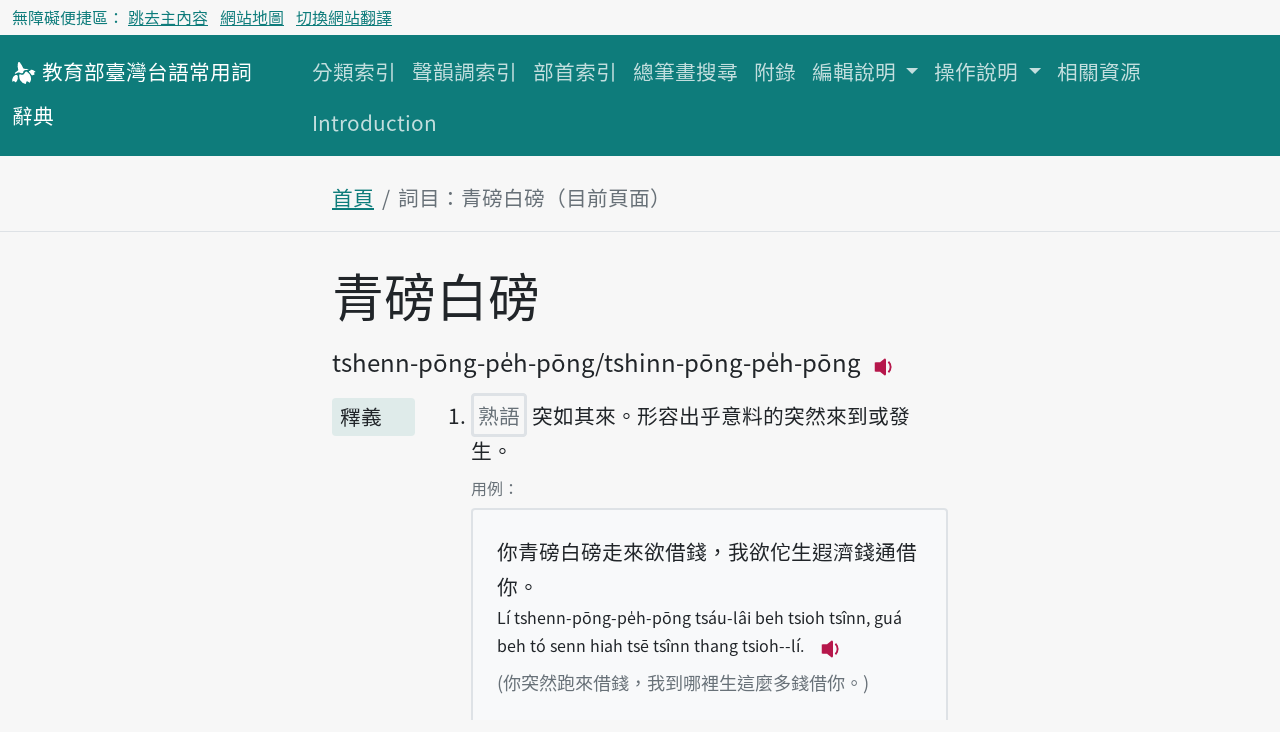

--- FILE ---
content_type: text/html; charset=utf-8
request_url: https://sutian.moe.edu.tw/zh-hant/su/4639/
body_size: 19941
content:

<!DOCTYPE html>
<html lang="zh-hant" class="h-100 notranslate" translate="no">
<head>
    <meta charset="utf-8">
    <meta name="viewport" content="width=device-width, initial-scale=1">
    <meta name="description" content="
青磅白磅tshenn-pōng-pe̍h-pōngtshinn-pōng-pe̍h-pōng突如其來。形容出乎意料的突然來到或發生。
">
    <meta name="Accessible_website" content="本網站通過AA檢測等級無障礙網頁檢測">
    
<!-- favicon -->
<link rel="apple-touch-icon" sizes="180x180" href="/static/image/favicon/apple-touch-icon.png">
<link rel="icon" type="image/png" sizes="32x32" href="/static/image/favicon/favicon-32x32.png">
<link rel="icon" type="image/png" sizes="16x16" href="/static/image/favicon/favicon-16x16.png">
<link rel="manifest" href="/site.webmanifest">
<link rel="mask-icon" href="/static/image/favicon/safari-pinned-tab.svg" color="#f06292">
<meta name="msapplication-TileColor" content="#f06292">
<meta name="msapplication-config" content="/browserconfig.xml">
<meta name="theme-color" content="#ffffff">

    
    <!-- Bootstrap CSS -->
    <!-- <link href="https://cdn.jsdelivr.net/npm/bootstrap@5.1.0/dist/css/bootstrap.min.css" rel="stylesheet" integrity="sha384-KyZXEAg3QhqLMpG8r+8fhAXLRk2vvoC2f3B09zVXn8CA5QIVfZOJ3BCsw2P0p/We" crossorigin="anonymous"> -->
    <link rel="preconnect" href="https://fonts.googleapis.com">
    <link rel="preconnect" href="https://fonts.gstatic.com" crossorigin>
    <link href="https://fonts.googleapis.com/css2?family=Noto+Sans+TC:wght@400;500&display=swap" rel="stylesheet">

    <link rel="stylesheet" type="text/css" href="/static/css/te.css">

    <title>青磅白磅-詞目-教育部臺灣台語常用詞辭典</title>
    <!-- Global site tag (gtag.js) - Google Analytics -->
    <script async src="https://www.googletagmanager.com/gtag/js?id=G-VFRBGC0X5P"></script>
    <script>
      window.dataLayer = window.dataLayer || [];
      function gtag(){dataLayer.push(arguments);}
      gtag('js', new Date());

      gtag('config', 'G-VFRBGC0X5P');
    </script>
    
</head>
<body class="d-flex flex-column h-100">
<header id="header">


<nav aria-label="無障礙選單" class="access-nav">
  <div class="container-fluid fs-6 text-dark">
    <ul class="nav ms-2 ms-md-0 py-1">
      <li class="nav-item text-dark">無障礙便捷區：</li>
      <li class="nav-item me-2">
        <a class="p-1 text-decoration-underline" href="#main">跳去主內容</a>
      </li>
      
      <li class="nav-item me-2">
        <a class="text-decoration-underline" href="/zh-hant/botsionggai/bangtsamtetoo/">網站地圖</a>
      </li>
      
      <li class="nav-item">
        <a href="#huan" class="p-1 text-decoration-underline">切換網站翻譯</a>
      </li>
    </ul>
  </div>
</nav>
<noscript>
  <p class="alert alert-warning mb-0">本站需支援 JavaScript 才能正確收闔選單、語音搜尋詞目與聆聽音檔。如需以上功能，請至瀏覽器設定中開啟 JavaScript。如僅需瀏覽主目錄，可改至網站地圖。
  </p>
</noscript>


<nav aria-label="主目錄" class="navbar navbar-expand-lg navbar-dark bg-dark mb-4">
  <div class="container-fluid align-items-baseline">
    <a class="navbar-brand" href="/zh-hant/">
      <svg xmlns="http://www.w3.org/2000/svg" width="24" height="24" fill="currentColor" focusable="false" aria-hidden="true" class="align-middle">
        <use href="#logo"></use>
      </svg>
      <span class="fs-5"><span class="text-nowrap">教育部</span><span class="text-nowrap">臺灣台語</span><span class="text-nowrap">常用詞</span><span class="text-nowrap">辭典</span></span>
    </a>
    <div>
      <button class="navbar-toggler" type="button" data-bs-toggle="collapse" data-bs-target="#navbarCollapse" aria-controls="navbarCollapse" aria-expanded="false" aria-label="主目錄開關按鈕">
        <span class="navbar-toggler-icon"></span>
      </button>
    </div>
    <div class="collapse navbar-collapse" id="navbarCollapse">
      <ul class="navbar-nav me-auto mb-2 mb-md-0 flex-wrap">
        
        
        <li class="nav-item">
          <a class="nav-link" href="/zh-hant/hunlui/">分類索引</a>
        </li>
        
        
        
        <li class="nav-item">
          <a class="nav-link" href="/zh-hant/siannuntiau/">聲韻調索引</a>
        </li>
        
        
        
        <li class="nav-item">
          <a class="nav-link" href="/zh-hant/poosiu/">部首索引</a>
        </li>
        
        
        
        <li class="nav-item">
          <a class="nav-link" href="/zh-hant/tsongpitueh/">總筆畫搜尋</a>
        </li>
        
        
        
        <li class="nav-item">
          <a class="nav-link" href="/zh-hant/huliok/">附錄</a>
        </li>
        
        
        
        <li class="nav-item dropdown">
          <a class="nav-link dropdown-toggle" href="#" id="tun-28-collapse" role="button" data-bs-toggle="dropdown" aria-expanded="false">
            編輯說明
          </a>
          <ul class="dropdown-menu" aria-labelledby="tun-28-collapse">
            
            <li><a class="dropdown-item" href="/zh-hant/piantsip/su/">序</a></li>
            
            <li><a class="dropdown-item" href="/zh-hant/piantsip/piantsip-bokphiau/">編輯目標及原則</a></li>
            
            <li><a class="dropdown-item" href="/zh-hant/piantsip/piantsip-thele/">編輯體例</a></li>
            
            <li><a class="dropdown-item" href="/zh-hant/piantsip/siusu-guantsik/">收詞原則</a></li>
            
            <li><a class="dropdown-item" href="/zh-hant/piantsip/hanji-iongji-guantsik/">漢字用字原則</a></li>
            
            <li><a class="dropdown-item" href="/zh-hant/piantsip/tailo-phiautsu-suatbing/">臺羅標注說明</a></li>
            
            <li><a class="dropdown-item" href="/zh-hant/piantsip/imtong-suatbing/">音檔說明</a></li>
            
            <li><a class="dropdown-item" href="/zh-hant/piantsip/sutian-huliok/">辭典附錄</a></li>
            
            <li><a class="dropdown-item" href="/zh-hant/piantsip/piantsip-tsuliau/">編輯資料</a></li>
            
            <li><a class="dropdown-item" href="/zh-hant/piantsip/piantsipkun/">編輯群</a></li>
            
            <li><a class="dropdown-item" href="/zh-hant/piantsip/pankhuan-singbing/">版權聲明</a></li>
            
            <li><a class="dropdown-item" href="/zh-hant/piantsip/kaipansiuting/">改版修訂</a></li>
            
          </ul>
        </li>
        
        
        
        <li class="nav-item dropdown">
          <a class="nav-link dropdown-toggle" href="#" id="tun-46-collapse" role="button" data-bs-toggle="dropdown" aria-expanded="false">
            操作說明
          </a>
          <ul class="dropdown-menu" aria-labelledby="tun-46-collapse">
            
            <li><a class="dropdown-item" href="/zh-hant/tshautsok/tshasun-hongsik-suatbing/">查詢方式說明</a></li>
            
            <li><a class="dropdown-item" href="/zh-hant/tshautsok/sikin-liulam-suatbing/">索引附錄說明</a></li>
            
          </ul>
        </li>
        
        
        
        <li class="nav-item">
          <a class="nav-link" href="/zh-hant/siongkuantsuguan/">相關資源</a>
        </li>
        
        
        
        <li class="nav-item">
          <a class="nav-link" href="/zh-hant/introduction/">Introduction</a>
        </li>
        
        
      </ul>
    </div>
  </div>
</nav>
</header>


<nav aria-label="breadcrumb" class="container-fluid mb-4 mb-lg-2">
  <div class="row justify-content-center border-bottom">
    <div class="col-12 col-md-8 col-lg-6">
    
<ol class="breadcrumb">
  <li class="breadcrumb-item"><a href="/zh-hant/">首頁</a></li>
  <li class="breadcrumb-item active">詞目：青磅白磅（目前頁面）</li>
</ol>

    </div>
  </div>
</nav>


<main class="container-fluid">
    <div class="row justify-content-center">
        <div class="col-12 col-md-8 col-lg-6 py-lg-3">
            
<header>
  
  <h1 class="d-inline-block" id="main">
    青磅白磅
  </h1>
  
  



<div class="d-flex flex-row align-items-baseline">

<ul class="fs-4 fw-bold list-inline"><li class="list-inline-item me-0 slash-divider"><span>tshenn-pōng-pe̍h-pōng</span></li><li class="list-inline-item me-0 slash-divider"><span>tshinn-pōng-pe̍h-pōng</span><button class="btn btn-outline-primary border-0 p-0 ms-2 lh-normal imtong-liua" data-src="/media/senn/mp3/imtong/subak/4/4639.mp3"><svg xmlns="http://www.w3.org/2000/svg" width="30" height="30" fill="currentColor" class="bi bi-volume-down-fill"><use href="#bt_volume_16px"></use></svg><span class="visually-hidden">播放主音讀tshenn-pōng-pe̍h-pōng</span></button></li></ul>
</div>
</header>

            

























<section class="row">
  <div class="col-12 col-md-2" id="釋義">
    <h2 class="bg-dark bg-opacity-10 h5 px-2 pb-1 subok-pt rounded">釋義</h2>
  </div>
  <div class="col-12 col-md-10">
    
  
  
  
  
  <ol>
    
    <li id="6519" class="target-fade mb-4">
        <p class="h5 lh-base">
          
            <span class="border border-3 rounded text-secondary p-1">熟語</span>
          
          突如其來。形容出乎意料的突然來到或發生。
        </p>

        
        <div class="mt-2 mb-2">
          <h3 class="h6 text-secondary"><span class="visually-hidden">第1項釋義的</span>用例：</h3>
          <ul class="list-unstyled bg-light border border-2 rounded px-4 pt-4 pb-2">
          
            <li class="mb-3">
              <span class="mb-0">你青磅白磅走來欲借錢，我欲佗生遐濟錢通借你。</span>
              <div class="mb-0 fs-6">
                <span>Lí tshenn-pōng-pe̍h-pōng tsáu-lâi beh tsioh tsînn, guá beh tó senn hiah tsē tsînn thang tsioh--lí.</span>
                


<button class="btn btn-outline-primary border-0 p-0 ms-2 lh-normal imtong-liua" data-src="/media/senn/mp3/imtong/leku/50/50493.mp3">
  <svg xmlns="http://www.w3.org/2000/svg" width="30" height="30" fill="currentColor" class="bi bi-volume-down-fill">
    <use href="#bt_volume_16px"></use>
  </svg>
  <span class="visually-hidden">播放例句Lí tshenn-pōng-pe̍h-pōng tsáu-lâi beh tsioh tsînn, guá beh tó senn hiah tsē tsînn thang tsioh--lí.</span>
</button>


              </div>
              <small class="text-secondary">(你突然跑來借錢，我到哪裡生這麼多錢借你。)</small>
            </li>
          
          </ul>
        </div>
        

        

        
    </li>
    
  </ol>
  

  </div>
</section>




<section class="row">
  <div class="col-12 col-md-2" id="近義">
    <h2 class="bg-dark bg-opacity-10 h5 px-2 pb-1 subok-pt rounded">近義</h2>
  </div>
  <div class="col-12 col-md-10">
    
<ul class="list-inline ms-2 ms-md-0 mb-3"><li class="list-inline-item tng-divider"><span>
  兇兇狂狂
  
  
  
</span></li></ul>

  </div>
</section>

























<section class="row">
  <div class="col-12 col-md-2" id="異用字">
    <h2 class="bg-dark bg-opacity-10 h5 px-2 pb-1 subok-pt rounded">異用字</h2>
  </div>
  <div class="col-12 col-md-10">
    
<ul class="list-inline mb-3"><li class="list-inline-item tng-divider">青碰白碰</li></ul>

  </div>
</section>



        </div>
    </div>
</main>


<aside class="container-fluid">
    <div class="row justify-content-center">
        <div class="col-12 col-md-8 col-lg-6">
        

<h2 class="bg-dark bg-opacity-10 h5 p-2 rounded">搜尋辭典</h2>
<div class="mb-5">

  

  <form name="tshiautuann" action="/zh-hant/tshiau/" method="get">
    <div class="">

      <fieldset class="mb-2">
        <legend class="fs-5">類型</legend>
        
        <div>
        <div class="form-check form-check-inline">
          <input type="radio" name="lui" value="tai_su" class="form-check-input" id="id_lui_0_0" required checked>
          <label for="id_lui_0_0" class="form-check-label">
          用臺灣台語查詞目
          </label>
        </div>
        
        
        
        <div class="form-check form-check-inline">
          <input type="radio" name="lui" value="tai_ku" class="form-check-input" id="id_lui_0_1" required>
          <label for="id_lui_0_1" class="form-check-label">
          用臺灣台語查用例
          </label>
        </div>
        </div>
        
        <div>
        <div class="form-check form-check-inline">
          <input type="radio" name="lui" value="hua_ku" class="form-check-input" id="id_lui_1_0" required>
          <label for="id_lui_1_0" class="form-check-label">
          用華語查用例
          </label>
        </div>
        
        
        
        <div class="form-check form-check-inline">
          <input type="radio" name="lui" value="hua_su" class="form-check-input" id="id_lui_1_1" required>
          <label for="id_lui_1_1" class="form-check-label">
          用華語查全文
          </label>
        </div>
        </div>
        
      </fieldset>

      <div>
        <label id="label_tsha" tabIndex="-1" class="form-label" for="id_tsha">搜尋</label>
        <div class="input-group mb-3">
          <input type="search" name="tsha" class="form-control rounded" aria-labelledby="tsha_thesi" placeholder="輸入搜尋辭典文字" maxlength="50" required id="id_tsha">
          <button type="button" id="btn-siann" class="btn btn-outline-secondary" data-bs-toggle="modal" data-bs-target="#siannModal" aria-label="語音搜尋對話方塊開關">
            <svg xmlns="http://www.w3.org/2000/svg" width="16" height="16" fill="currentColor" class="bi bi-mic-fill" viewBox="0 0 16 16" aria-hidden="true">
            <path d="M5 3a3 3 0 0 1 6 0v5a3 3 0 0 1-6 0V3z"/>
            <path d="M3.5 6.5A.5.5 0 0 1 4 7v1a4 4 0 0 0 8 0V7a.5.5 0 0 1 1 0v1a5 5 0 0 1-4.5 4.975V15h3a.5.5 0 0 1 0 1h-7a.5.5 0 0 1 0-1h3v-2.025A5 5 0 0 1 3 8V7a.5.5 0 0 1 .5-.5z"/>
          </svg>
          </button>
        </div>

        <ul id="tsha_thesi" class="list-unstyled text-primary">
          
        </ul>
      </div>
    </div>
    <div class="d-grid">
      <button type="submit" class="btn btn-primary">搜尋辭典</button>
    </div>
  </form>

</div>


        </div>
    </div>
</aside>



<footer class="bg-dark mt-5">
    <div class="row justify-content-center text-start mx-auto">
        
    <div class="col-12 col-md-8 col-lg-6 pt-4 pb-5 fs-5">
        <nav aria-label="網站語言選單" class="mb-4">
            <ul id="huan" class="nav justify-content-center nav-divider">
                
                
                    
                        <li class="nav-item"><a class="nav-link link-light disabled" aria-current="true" href="#" hreflang="zh-hant">首頁</a></li>
                    
                
                    
                        <li class="nav-item"><a class="nav-link link-light text-decoration-underline" href="/und-hani" hreflang="und-hani">頭頁</a></li>
                    
                
            </ul>
        </nav>

        <nav aria-label="聯絡方式選單">
           <a class="link-light" href="/zh-hant/ikian/">意見回饋</a>

           <a href="https://accessibility.moda.gov.tw/Applications/Detail?category=20230621171542" title="前往無障礙標章明細頁面">
            <img src="/static/image/accessibility/moda-AA-logo-v110.07.png" width="88" height="31" alt="通過AA級無障礙網頁檢測" >
            </a>
        </nav>

        
        <p class="text-light mb-0 d-lg-inline-block">
            中華民國教育部 版權所有 &copy; 2026 Ministry of Education, R.O.C. All rights reserved.<sup>®</sup>
        </p>

        <p class="text-light">
            使用人次：493489142
        </p>

    </div>
    </div>
    
<a href="#header" class="btn btn-primary invisible to-top-btn" id="tng-tingkuan-liua">
    <svg xmlns="http://www.w3.org/2000/svg" width="16" height="16" fill="currentColor" class="bi bi-chevron-up" viewBox="0 0 16 16"><path fill-rule="evenodd" d="M7.646 4.646a.5.5 0 0 1 .708 0l6 6a.5.5 0 0 1-.708.708L8 5.707l-5.646 5.647a.5.5 0 0 1-.708-.708l6-6z"/></svg>
    回頂端
</a>

</footer>









<!-- Modal -->
<aside class="modal fade" id="siannModal" tabindex="-1" aria-labelledby="siannModalHead" aria-hidden="true" data-workerdir="/static/plugins/WebAudioRecorder">
  <div class="modal-dialog">
    <div class="modal-content">
      <header class="modal-header">
        <p class="h5 modal-title" id="siannModalHead">語音搜尋</p>
        <button type="button" class="btn-close" data-bs-dismiss="modal" aria-label="Close"></button>
      </header>
      <div class="modal-body text-center" id="siannModalBody">
        <p role="status" id="status"></p>
        <ul id="controls" class="list-unstyled">
            <li><button id="recordButton" class="btn btn-primary">錄音</button></li>
        </ul>
      </div>
    </div>
  </div>
</aside>


<script src="https://cdn.jsdelivr.net/npm/bootstrap@5.1.0/dist/js/bootstrap.bundle.min.js" integrity="sha384-U1DAWAznBHeqEIlVSCgzq+c9gqGAJn5c/t99JyeKa9xxaYpSvHU5awsuZVVFIhvj" crossorigin="anonymous"></script>
<script src="/static/js/imtong/imtong.js"></script>
<script src="/static/js/khing/backtotop.js"></script>

<script src="/static/plugins/WebAudioRecorder/WebAudioRecorder.min.js"></script>
<script src="/static/js/tshiautshue/tshiau.js"></script>

<svg width="0" height="0" style="position: absolute;">
        <!--Play icon from Boostrap svg icon-->
        <symbol viewBox="0 0 16 16" id="bt_volume_16px">
        <path d="M9 4a.5.5 0 0 0-.812-.39L5.825 5.5H3.5A.5.5 0 0 0 3 6v4a.5.5 0 0 0 .5.5h2.325l2.363 1.89A.5.5 0 0 0 9 12V4zm3.025 4a4.486 4.486 0 0 1-1.318 3.182L10 10.475A3.489 3.489 0 0 0 11.025 8 3.49 3.49 0 0 0 10 5.525l.707-.707A4.486 4.486 0 0 1 12.025 8z"/>
        </symbol>

        <symbol viewBox="0 0 16 16" id="bt_megaphone_fill">
          <path d="M13 2.5a1.5 1.5 0 0 1 3 0v11a1.5 1.5 0 0 1-3 0v-11zm-1 .724c-2.067.95-4.539 1.481-7 1.656v6.237a25.222 25.222 0 0 1 1.088.085c2.053.204 4.038.668 5.912 1.56V3.224zm-8 7.841V4.934c-.68.027-1.399.043-2.008.053A2.02 2.02 0 0 0 0 7v2c0 1.106.896 1.996 1.994 2.009a68.14 68.14 0 0 1 .496.008 64 64 0 0 1 1.51.048zm1.39 1.081c.285.021.569.047.85.078l.253 1.69a1 1 0 0 1-.983 1.187h-.548a1 1 0 0 1-.916-.599l-1.314-2.48a65.81 65.81 0 0 1 1.692.064c.327.017.65.037.966.06z"/>
        </symbol>

        <symbol viewBox="0 0 16 16" id="logo"><path d="M10.62,7.71a4.91,4.91,0,0,0-1-.62.51.51,0,0,0-.36,0c-.35.1-.56.52-.73.81A2.63,2.63,0,0,1,7.5,9.06a1.94,1.94,0,0,1-1.42.08,4,4,0,0,0-.58-.21A.61.61,0,0,0,5,9a1.07,1.07,0,0,0-.13.53,5.06,5.06,0,0,0,0,1.23A5.2,5.2,0,0,0,5.59,13,5.09,5.09,0,0,0,9,15.34a.21.21,0,0,0,.22-.17,4.92,4.92,0,0,1,.45-1.34c.07-.16.2-.34.38-.33a.44.44,0,0,1,.19.07c.48.25.92.59,1.39.84a.23.23,0,0,0,.26-.05,4.36,4.36,0,0,0,.44-.82,3.45,3.45,0,0,0,.3-1.1,5.34,5.34,0,0,0-.2-2.18A5.28,5.28,0,0,0,10.62,7.71Z"/><path d="M6.58,8.24a1.14,1.14,0,0,0,.35-.07c.49-.18.52-.65.68-1.2a1.35,1.35,0,0,1,.84-.78c.77-.32,1.64-.18,2.42-.43.06,0,.13,0,.13-.11s-.06-.11-.11-.14a4.65,4.65,0,0,0-1.22-.25,6.81,6.81,0,0,0-.78,0c-.51,0-1.17,0-1.43-.56a16,16,0,0,0-2-3.46A1.55,1.55,0,0,0,5,.76a.68.68,0,0,0-.62,0,1,1,0,0,0-.4.61,7.73,7.73,0,0,0,.14,4.34c0,.15.11.29,0,.43s-.32.3-.47.4a6.89,6.89,0,0,0-1.2,1c-.13.14-.84.65-.51.9S3.09,8.14,3.35,8A2.27,2.27,0,0,1,5.3,7.82,2.85,2.85,0,0,0,6.58,8.24Z"/><path d="M15.82,7.32a5.69,5.69,0,0,0-1.35-1A4.13,4.13,0,0,0,13,5.81c-.14,0-.41-.07-.52,0s-.07.28-.11.4-.27.31-.47.37-.51,0-.62.24.4.81.58,1a6,6,0,0,1,1,1.31l.09.13c.21.27.48.26.87.23a2.25,2.25,0,0,0,1.25-.57l-.42-1.18Z"/><path d="M3.67,9.68a1.37,1.37,0,0,0-1.59-.22A3.36,3.36,0,0,0,.24,12.08a7,7,0,0,0,0,1.77c0-.16.61-.34.73-.38.37-.13.4-.14.66.14a3.05,3.05,0,0,0,.8.63c.14.08,1-1.1,1-1.23a4.43,4.43,0,0,0,.49-2.66A1.17,1.17,0,0,0,3.67,9.68Z"/></symbol>
</svg>
</body>
</html>
